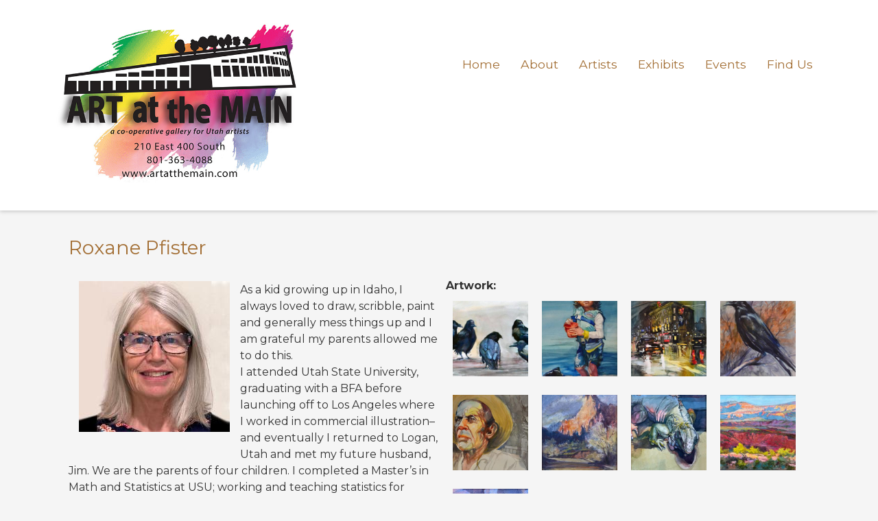

--- FILE ---
content_type: text/html; charset=utf-8
request_url: https://artatthemain.com/artist/roxane-pfister
body_size: 6122
content:
<!doctype html>
<html class="no-js" lang="">

<head profile="http://www.w3.org/1999/xhtml/vocab">
  <meta charset="utf-8">
  <meta http-equiv="X-UA-Compatible" content="IE=Edge">
  <meta name="viewport" content="width=device-width, initial-scale=1">
  <meta http-equiv="Content-Type" content="text/html; charset=utf-8" />
<link rel="shortcut icon" href="https://artatthemain.com/misc/favicon.ico" type="image/vnd.microsoft.icon" />
<meta name="description" content="As a kid growing up in Idaho, I always loved to draw, scribble, paint and generally mess things up and I am grateful my parents allowed me to do this. I attended Utah State University, graduating with a BFA before launching off to Los Angeles where I worked in commercial illustration– and eventually I returned to Logan, Utah and met my future husband, Jim. We are the parents" />
<meta name="generator" content="Drupal 7 (https://www.drupal.org)" />
<link rel="canonical" href="https://artatthemain.com/artist/roxane-pfister" />
<link rel="shortlink" href="https://artatthemain.com/node/194" />
  <title>Roxane Pfister | Art at the Main</title>
  <style type="text/css" media="all">
@import url("https://artatthemain.com/modules/system/system.base.css?szruef");
@import url("https://artatthemain.com/modules/system/system.menus.css?szruef");
@import url("https://artatthemain.com/modules/system/system.messages.css?szruef");
@import url("https://artatthemain.com/modules/system/system.theme.css?szruef");
</style>
<style type="text/css" media="all">
@import url("https://artatthemain.com/sites/all/modules/date/date_api/date.css?szruef");
@import url("https://artatthemain.com/sites/all/modules/date/date_popup/themes/datepicker.1.7.css?szruef");
@import url("https://artatthemain.com/modules/field/theme/field.css?szruef");
@import url("https://artatthemain.com/modules/node/node.css?szruef");
@import url("https://artatthemain.com/modules/search/search.css?szruef");
@import url("https://artatthemain.com/modules/user/user.css?szruef");
@import url("https://artatthemain.com/sites/all/modules/views/css/views.css?szruef");
@import url("https://artatthemain.com/sites/all/modules/ckeditor/css/ckeditor.css?szruef");
</style>
<style type="text/css" media="all">
@import url("https://artatthemain.com/sites/all/modules/colorbox/styles/default/colorbox_style.css?szruef");
@import url("https://artatthemain.com/sites/all/modules/ctools/css/ctools.css?szruef");
@import url("https://artatthemain.com/sites/all/modules/content_type_extras/css/content_type_extras.css?szruef");
@import url("https://artatthemain.com/sites/all/modules/responsive_menus/styles/responsive_menus_simple/css/responsive_menus_simple.css?szruef");
@import url("https://artatthemain.com/sites/all/modules/ds/layouts/ds_2col_stacked_fluid/ds_2col_stacked_fluid.css?szruef");
@import url("https://artatthemain.com/sites/all/libraries/fontawesome/css/font-awesome.css?szruef");
@import url("https://artatthemain.com/sites/all/libraries/superfish/css/superfish.css?szruef");
</style>
<style type="text/css" media="all">
@import url("https://artatthemain.com/sites/artatthemain.com/themes/boatdrop/css/style.css?szruef");
</style>
  <script type="text/javascript" src="https://artatthemain.com/sites/all/modules/jquery_update/replace/jquery/1.10/jquery.js?v=1.10.2"></script>
<script type="text/javascript" src="https://artatthemain.com/misc/jquery-extend-3.4.0.js?v=1.10.2"></script>
<script type="text/javascript" src="https://artatthemain.com/misc/jquery-html-prefilter-3.5.0-backport.js?v=1.10.2"></script>
<script type="text/javascript" src="https://artatthemain.com/misc/jquery.once.js?v=1.2"></script>
<script type="text/javascript" src="https://artatthemain.com/misc/drupal.js?szruef"></script>
<script type="text/javascript" src="https://artatthemain.com/sites/all/libraries/colorbox/jquery.colorbox-min.js?szruef"></script>
<script type="text/javascript" src="https://artatthemain.com/sites/all/modules/colorbox/js/colorbox.js?szruef"></script>
<script type="text/javascript" src="https://artatthemain.com/sites/all/modules/colorbox/styles/default/colorbox_style.js?szruef"></script>
<script type="text/javascript" src="https://artatthemain.com/sites/all/modules/responsive_menus/styles/responsive_menus_simple/js/responsive_menus_simple.js?szruef"></script>
<script type="text/javascript" src="https://artatthemain.com/sites/all/modules/google_analytics/googleanalytics.js?szruef"></script>
<script type="text/javascript" src="https://www.googletagmanager.com/gtag/js?id=UA-113416124-1"></script>
<script type="text/javascript">
<!--//--><![CDATA[//><!--
window.dataLayer = window.dataLayer || [];function gtag(){dataLayer.push(arguments)};gtag("js", new Date());gtag("config", "UA-113416124-1", {"groups":"default","anonymize_ip":true});gtag("config", "G-PB1K7RF539", {"groups":"default","anonymize_ip":true});
//--><!]]>
</script>
<script type="text/javascript" src="https://artatthemain.com/sites/all/libraries/superfish/jquery.hoverIntent.minified.js?szruef"></script>
<script type="text/javascript" src="https://artatthemain.com/sites/all/libraries/superfish/supposition.js?szruef"></script>
<script type="text/javascript" src="https://artatthemain.com/sites/all/libraries/superfish/superfish.js?szruef"></script>
<script type="text/javascript" src="https://artatthemain.com/sites/all/libraries/superfish/supersubs.js?szruef"></script>
<script type="text/javascript" src="https://artatthemain.com/sites/all/modules/superfish/superfish.js?szruef"></script>
<script type="text/javascript" src="https://artatthemain.com/sites/artatthemain.com/themes/boatdrop/js/main.js?szruef"></script>
<script type="text/javascript">
<!--//--><![CDATA[//><!--
jQuery.extend(Drupal.settings, {"basePath":"\/","pathPrefix":"","ajaxPageState":{"theme":"boatdrop","theme_token":"4JOPOaq32stHLxFbW7MAc2zkAPf0IyPs_9lFtSbe3cg","js":{"sites\/all\/modules\/jquery_update\/replace\/jquery\/1.10\/jquery.js":1,"misc\/jquery-extend-3.4.0.js":1,"misc\/jquery-html-prefilter-3.5.0-backport.js":1,"misc\/jquery.once.js":1,"misc\/drupal.js":1,"sites\/all\/libraries\/colorbox\/jquery.colorbox-min.js":1,"sites\/all\/modules\/colorbox\/js\/colorbox.js":1,"sites\/all\/modules\/colorbox\/styles\/default\/colorbox_style.js":1,"sites\/all\/modules\/responsive_menus\/styles\/responsive_menus_simple\/js\/responsive_menus_simple.js":1,"sites\/all\/modules\/google_analytics\/googleanalytics.js":1,"https:\/\/www.googletagmanager.com\/gtag\/js?id=UA-113416124-1":1,"0":1,"sites\/all\/libraries\/superfish\/jquery.hoverIntent.minified.js":1,"sites\/all\/libraries\/superfish\/supposition.js":1,"sites\/all\/libraries\/superfish\/superfish.js":1,"sites\/all\/libraries\/superfish\/supersubs.js":1,"sites\/all\/modules\/superfish\/superfish.js":1,"sites\/artatthemain.com\/themes\/boatdrop\/js\/main.js":1},"css":{"modules\/system\/system.base.css":1,"modules\/system\/system.menus.css":1,"modules\/system\/system.messages.css":1,"modules\/system\/system.theme.css":1,"sites\/all\/modules\/date\/date_api\/date.css":1,"sites\/all\/modules\/date\/date_popup\/themes\/datepicker.1.7.css":1,"modules\/field\/theme\/field.css":1,"modules\/node\/node.css":1,"modules\/search\/search.css":1,"modules\/user\/user.css":1,"sites\/all\/modules\/views\/css\/views.css":1,"sites\/all\/modules\/ckeditor\/css\/ckeditor.css":1,"sites\/all\/modules\/colorbox\/styles\/default\/colorbox_style.css":1,"sites\/all\/modules\/ctools\/css\/ctools.css":1,"sites\/all\/modules\/content_type_extras\/css\/content_type_extras.css":1,"sites\/all\/modules\/responsive_menus\/styles\/responsive_menus_simple\/css\/responsive_menus_simple.css":1,"sites\/all\/modules\/ds\/layouts\/ds_2col_stacked_fluid\/ds_2col_stacked_fluid.css":1,"sites\/all\/libraries\/fontawesome\/css\/font-awesome.css":1,"sites\/all\/libraries\/superfish\/css\/superfish.css":1,"sites\/artatthemain.com\/themes\/boatdrop\/css\/reset.css":1,"sites\/artatthemain.com\/themes\/boatdrop\/css\/style.css":1}},"colorbox":{"opacity":"0.85","current":"{current} of {total}","previous":"\u00ab Prev","next":"Next \u00bb","close":"Close","maxWidth":"98%","maxHeight":"98%","fixed":true,"mobiledetect":true,"mobiledevicewidth":"480px","specificPagesDefaultValue":"admin*\nimagebrowser*\nimg_assist*\nimce*\nnode\/add\/*\nnode\/*\/edit\nprint\/*\nprintpdf\/*\nsystem\/ajax\nsystem\/ajax\/*"},"responsive_menus":[{"toggler_text":"\u2630 Menu","selectors":["#superfish-1"],"media_size":"768","media_unit":"px","absolute":"1","remove_attributes":"1","responsive_menus_style":"responsive_menus_simple"}],"googleanalytics":{"account":["UA-113416124-1","G-PB1K7RF539"],"trackOutbound":1,"trackMailto":1,"trackDownload":1,"trackDownloadExtensions":"7z|aac|arc|arj|asf|asx|avi|bin|csv|doc(x|m)?|dot(x|m)?|exe|flv|gif|gz|gzip|hqx|jar|jpe?g|js|mp(2|3|4|e?g)|mov(ie)?|msi|msp|pdf|phps|png|ppt(x|m)?|pot(x|m)?|pps(x|m)?|ppam|sld(x|m)?|thmx|qtm?|ra(m|r)?|sea|sit|tar|tgz|torrent|txt|wav|wma|wmv|wpd|xls(x|m|b)?|xlt(x|m)|xlam|xml|z|zip","trackColorbox":1},"superfish":{"1":{"id":"1","sf":{"animation":{"opacity":"show","height":"show"},"speed":"fast","autoArrows":false,"dropShadows":false},"plugins":{"supposition":true,"supersubs":true}}}});
//--><!]]>
</script>
<script id="mcjs">!function(c,h,i,m,p){m=c.createElement(h),p=c.getElementsByTagName(h)[0],m.async=1,m.src=i,p.parentNode.insertBefore(m,p)}(document,"script","https://chimpstatic.com/mcjs-connected/js/users/b31f7ff14fb46181d1333df08/e39a94721edbd6779afb0d285.js");</script>
</head>
<body class="html not-front not-logged-in no-sidebars page-node page-node- page-node-194 node-type-artist" >
  <div id="skip-link">
    <a href="#main-content" class="element-invisible element-focusable">Skip to main content</a>
  </div>
    <div class="l-page">
  <header class="l-header" role="banner">
  <div class="container">
    <div class="l-branding">
              <a href="/" title="Home" rel="home" class="site-logo"><img src="https://artatthemain.com/sites/artatthemain.com/files/aatm-logo2024_0.jpg" alt="Home" /></a>
      
      
          </div>

      <nav class="region region-navigation" role="navigation">
    <div id="block-superfish-1" class="block block-superfish">

    
  <div class="content">
    <ul  id="superfish-1" class="menu sf-menu sf-main-menu sf-horizontal sf-style-none sf-total-items-6 sf-parent-items-1 sf-single-items-5"><li id="menu-218-1" class="first odd sf-item-1 sf-depth-1 sf-no-children"><a href="/" class="sf-depth-1">Home</a></li><li id="menu-606-1" class="middle even sf-item-2 sf-depth-1 sf-total-children-1 sf-parent-children-0 sf-single-children-1 menuparent"><a href="/about" class="sf-depth-1 menuparent">About</a><ul><li id="menu-605-1" class="firstandlast odd sf-item-1 sf-depth-2 sf-no-children"><a href="/about/join" class="sf-depth-2">Join</a></li></ul></li><li id="menu-613-1" class="middle odd sf-item-3 sf-depth-1 sf-no-children"><a href="/artists" class="sf-depth-1">Artists</a></li><li id="menu-732-1" class="middle even sf-item-4 sf-depth-1 sf-no-children"><a href="/exhibits" class="sf-depth-1">Exhibits</a></li><li id="menu-670-1" class="middle odd sf-item-5 sf-depth-1 sf-no-children"><a href="/events" class="sf-depth-1">Events</a></li><li id="menu-673-1" class="last even sf-item-6 sf-depth-1 sf-no-children"><a href="/find-us" class="sf-depth-1">Find Us</a></li></ul>  </div>
</div>
  </nav>
        </div>
  </header>

<div class="l-main" >
                <h1>Roxane Pfister</h1>
                <main class="l-content" role="main">
      <div class="container">
            <nav class="breadcrumb" role="navigation"><ol class="breadcrumb--list"><li class="breadcrumb--item"><a href="/">Home</a><span class="breadcrumb--separator">&nbsp;//&nbsp;</span></li><li class="breadcrumb--item">Roxane Pfister</li></ol></nav>      <a id="main-content"></a>
                                      <section class="region region-content">
    <div id="block-system-main" class="block block-system">

    
  <div class="content">
    <div  about="/artist/roxane-pfister" typeof="sioc:Item foaf:Document" class="ds-2col-stacked-fluid node node-artist view-mode-full clearfix">

  
  <div class="group-header">
      </div>

      <div class="group-left">
      <div class="field field-name-field-profile-picture field-type-image field-label-hidden"><div class="field-items"><div class="field-item even"><img typeof="foaf:Image" src="https://artatthemain.com/sites/artatthemain.com/files/styles/medium/public/photo_1.jpeg?itok=hO3ViZ9V" width="220" height="220" alt="" /></div></div></div><div class="field field-name-body field-type-text-with-summary field-label-hidden"><div class="field-items"><div class="field-item even" property="content:encoded"><p>As a kid growing up in Idaho, I always loved to draw, scribble, paint and generally mess things up and I am grateful my parents allowed me to do this.<br />
I attended Utah State University, graduating with a BFA before launching off to Los Angeles where I worked in commercial illustration– and eventually I returned to Logan, Utah and met my future husband, Jim. We are the parents of four children. I completed a Master’s in Math and Statistics at USU; working and teaching statistics for twenty-five years; all the while I kept up painting and drawing.<br />
I am excited to join the artists at Art at the Main. My work is currently on display in Prince Gallery and Logan Fine Art, Logan, Utah, as well as Art At the Main at the SLC Library<br />
For me, the creative process is demanding, one that never ceases to challenge those hardy souls brave enough to take it on. To be able to create something truly beautiful is a lifetime aspiration; it takes many hours of dedicated work to acquire the skills necessary to produce art.<br />
To devote one’s life to this pursuit is a rewarding endeavor.</p>
<p><a href="mailto:roxanepf@gmail.com">Contact Roxane</a> for information and/or purchase.<br />
Facebook: @RoxanePfisterArtist<br />
Instagram: RoxanePfister</p>
</div></div></div><div class="field field-name-field-website field-type-link-field field-label-hidden"><div class="field-items"><div class="field-item even"><a href="http://www.pfisterfineart.com" target="_blank">http://www.pfisterfineart.com</a></div></div></div>    </div>
  
      <div class="group-right">
      <div class="field field-name-field-artwork field-type-image field-label-above"><div class="field-label">Artwork:&nbsp;</div><div class="field-items"><div class="field-item even"><a href="https://artatthemain.com/sites/artatthemain.com/files/uwspfis2murder.jpeg" title="Roxane Pfister" class="colorbox" data-colorbox-gallery="gallery-node-194-E2A7_Vtvwc0" data-cbox-img-attrs="{&quot;title&quot;: &quot;&quot;, &quot;alt&quot;: &quot;&quot;}"><img typeof="foaf:Image" src="https://artatthemain.com/sites/artatthemain.com/files/styles/square_300px/public/uwspfis2murder.jpeg?itok=YgdIRsKf" width="300" height="300" alt="" title="" /></a></div><div class="field-item odd"><a href="https://artatthemain.com/sites/artatthemain.com/files/beach_bum.jpeg" title="Beach Bum" class="colorbox" data-colorbox-gallery="gallery-node-194-E2A7_Vtvwc0" data-cbox-img-attrs="{&quot;title&quot;: &quot;&quot;, &quot;alt&quot;: &quot;Beach Bum&quot;}"><img typeof="foaf:Image" src="https://artatthemain.com/sites/artatthemain.com/files/styles/square_300px/public/beach_bum.jpeg?itok=-wY1in_z" width="300" height="300" alt="Beach Bum" title="" /></a></div><div class="field-item even"><a href="https://artatthemain.com/sites/artatthemain.com/files/city2.jpeg" title="Roxane Pfister" class="colorbox" data-colorbox-gallery="gallery-node-194-E2A7_Vtvwc0" data-cbox-img-attrs="{&quot;title&quot;: &quot;&quot;, &quot;alt&quot;: &quot;&quot;}"><img typeof="foaf:Image" src="https://artatthemain.com/sites/artatthemain.com/files/styles/square_300px/public/city2.jpeg?itok=t9Ot697q" width="300" height="300" alt="" title="" /></a></div><div class="field-item odd"><a href="https://artatthemain.com/sites/artatthemain.com/files/dsc_6849_2.jpeg" title="Roxane Pfister" class="colorbox" data-colorbox-gallery="gallery-node-194-E2A7_Vtvwc0" data-cbox-img-attrs="{&quot;title&quot;: &quot;&quot;, &quot;alt&quot;: &quot;&quot;}"><img typeof="foaf:Image" src="https://artatthemain.com/sites/artatthemain.com/files/styles/square_300px/public/dsc_6849_2.jpeg?itok=QyDiEtpo" width="300" height="300" alt="" title="" /></a></div><div class="field-item even"><a href="https://artatthemain.com/sites/artatthemain.com/files/storyteller.jpeg" title="Storyteller" class="colorbox" data-colorbox-gallery="gallery-node-194-E2A7_Vtvwc0" data-cbox-img-attrs="{&quot;title&quot;: &quot;&quot;, &quot;alt&quot;: &quot;Storyteller&quot;}"><img typeof="foaf:Image" src="https://artatthemain.com/sites/artatthemain.com/files/styles/square_300px/public/storyteller.jpeg?itok=dWzs9KCp" width="300" height="300" alt="Storyteller" title="" /></a></div><div class="field-item odd"><a href="https://artatthemain.com/sites/artatthemain.com/files/zions_magic_throne.jpeg" title="Zion&#039;s Magic Throne" class="colorbox" data-colorbox-gallery="gallery-node-194-E2A7_Vtvwc0" data-cbox-img-attrs="{&quot;title&quot;: &quot;&quot;, &quot;alt&quot;: &quot;Zion&#039;s Magic Throne&quot;}"><img typeof="foaf:Image" src="https://artatthemain.com/sites/artatthemain.com/files/styles/square_300px/public/zions_magic_throne.jpeg?itok=BxKnjmvS" width="300" height="300" alt="Zion&#039;s Magic Throne" title="" /></a></div><div class="field-item even"><a href="https://artatthemain.com/sites/artatthemain.com/files/out_of_darkness.jpeg" title="Out of Darkness" class="colorbox" data-colorbox-gallery="gallery-node-194-E2A7_Vtvwc0" data-cbox-img-attrs="{&quot;title&quot;: &quot;&quot;, &quot;alt&quot;: &quot;Out of Darkness&quot;}"><img typeof="foaf:Image" src="https://artatthemain.com/sites/artatthemain.com/files/styles/square_300px/public/out_of_darkness.jpeg?itok=ihlcTPsD" width="300" height="300" alt="Out of Darkness" title="" /></a></div><div class="field-item odd"><a href="https://artatthemain.com/sites/artatthemain.com/files/vermillion_and_scarlet.jpeg" title="Vermillion and Scarlet" class="colorbox" data-colorbox-gallery="gallery-node-194-E2A7_Vtvwc0" data-cbox-img-attrs="{&quot;title&quot;: &quot;&quot;, &quot;alt&quot;: &quot;Vermillion and Scarlet&quot;}"><img typeof="foaf:Image" src="https://artatthemain.com/sites/artatthemain.com/files/styles/square_300px/public/vermillion_and_scarlet.jpeg?itok=ihc9gSWS" width="300" height="300" alt="Vermillion and Scarlet" title="" /></a></div><div class="field-item even"><a href="https://artatthemain.com/sites/artatthemain.com/files/petunias_in_white.jpeg" title="Petunias in White" class="colorbox" data-colorbox-gallery="gallery-node-194-E2A7_Vtvwc0" data-cbox-img-attrs="{&quot;title&quot;: &quot;&quot;, &quot;alt&quot;: &quot;Petunias in White&quot;}"><img typeof="foaf:Image" src="https://artatthemain.com/sites/artatthemain.com/files/styles/square_300px/public/petunias_in_white.jpeg?itok=nS4W22zn" width="300" height="300" alt="Petunias in White" title="" /></a></div></div></div>    </div>
  
  <div class="group-footer">
      </div>

</div>

  </div>
</div>
  </section>
          </div>
    </main>


                  </div>

  
  <footer class="l-footer" role="contentinfo">

        <div class="container">
                <section class="region region-footer-a">
    <div id="block-block-4" class="block block-block">

    <h2>Hours of Operation</h2>
  
  <div class="content">
    <p><strong>Monday - Saturday</strong> 12pm &ndash; 6pm<br />
<strong>Sunday</strong> 11am &ndash; 5pm</p>

<p>Phone: (801) 363-4088</p>

<p>Follow us on<br />
<div class="socialmedia">
<span class="smicon fa-lg">
<a target="_blank" class="facebook" href="https://www.facebook.com/ArtattheMain/" title="Facebook"><i class="fab fa-facebook-square"></i></a>
<a target="_blank" class="twitter" href="https://twitter.com/artatthemain" title="Twitter"><i class="fab fa-twitter"></i></a>
<a target="_blank" class="instagram" href="https://www.instagram.com/artatthemain/" title="Instagram"><i class="fab fa-instagram"></i></a>
</span>
</div>
<div style="text-align:center; margin: 5px;"
<a href='https://www.momondo.de/city-guides/discover-salt-lake-city.31915.guide.ksp' target='_blank'><img width='250' height='100' src='https://www.momondo.de/discover/badge/mm/mm-tg005.png' /></a>	
</div>
  </div>
</div>
  </section>
                      <section class="region region-footer-b">
    <div id="block-block-3" class="block block-block">

    <h2>Address &amp; Map</h2>
  
  <div class="content">
    <p><strong>Ground Floor Shops <br />
@ Salt Lake City Main Library</strong> <br />
210 East 400 South<br />
Salt Lake City, UT 84111</p>
<iframe src="https://www.google.com/maps/embed?pb=!1m28!1m12!1m3!1d48353.53150885557!2d-111.91990952256506!3d40.759919407527704!2m3!1f0!2f0!3f0!3m2!1i1024!2i768!4f13.1!4m13!3e6!4m5!1s0x8752f513941a4baf%3A0xec0029375522ca!2sSalt+Lake+City+Public+Library%2C+210+E+400+S%2C+Salt+Lake+City%2C+UT+84111!3m2!1d40.7599247!2d-111.8848902!4m5!1s0x8752f513941a4baf%3A0xec0029375522ca!2sSalt+Lake+City+Public+Library!3m2!1d40.7599247!2d-111.8848902!5e0!3m2!1sen!2sus!4v1513285876227" width="100%" height="300" frameborder="0" style="border:0" allowfullscreen></iframe>
<h2>Review Us on Google</h2>
<a class="button" target="_blank" href="https://g.page/r/CUps7kUus1qwEBM/review">Post Review</a>  </div>
</div>
  </section>
                      <section class="region region-footer-c">
    <div id="block-block-6" class="block block-block">

    <h2>Congratulations &amp; Shoutouts</h2>
  
  <div class="content">
    <p> </p>
<ul><li>Paintings by Neena Plant and Brenda Brunello were selected for the UWS Fall Exhibit</li>
<li>Sandra Williams and Terrece Beesley are showing their paintings in the AUWW biennial exhibit.</li>
<li>Mary Pusey won first prize in the Eccles Art Center Fall Plein Air exhibit. </li>
<li>Adrian Bangerter was interviewed in Canvas Rebel Magazine  <br /><a href="https://canvasrebel.com/meet-adrian-bangerter/" rel="noopener" style="word-break: break-word; color: rgb(60, 97, 170); font-family: -apple-system, &quot;system-ui&quot;, &quot;Helvetica Neue&quot;, &quot;Segoe UI&quot;, Arial, sans-serif, &quot;Apple Color Emoji&quot;, &quot;Segoe UI Emoji&quot;, &quot;Segoe UI Symbol&quot;; font-size: 13px;" target="_blank">https://canvasrebel.com/meet-adrian-bangerter/</a><span style="color: rgb(0, 0, 0); font-family: -apple-system, &quot;system-ui&quot;, &quot;Helvetica Neue&quot;, &quot;Segoe UI&quot;, Arial, sans-serif, &quot;Apple Color Emoji&quot;, &quot;Segoe UI Emoji&quot;, &quot;Segoe UI Symbol&quot;; font-size: 13px;"> </span></li>
<li>We made the list!  </li>
<li><a href="https://www.momondo.de/city-guides/discover-salt-lake-city.31915.guide.ksp">momondo's Salt Lake City Travel Guide</a></li>
<li><a href="https://funthingstodo.io/salt-lake-city-ut-fun-things-to-do/" target="_blank">100+ Fun Things to Do in Salt Lake City</a> and <a href="http://www.travelmag.com/articles/things-to-do-in-salt-lake-city/" target="_blank">TRAVELMAG </a>included Art at the Main in 'Unique Things to do in Salt Lake City' </li>
</ul>  </div>
</div>
  </section>
          </div>
    </footer>
    <div class="footer-secondary">
  <div class="container">
          <section class="region region-footer">
    <div id="block-block-1" class="block block-block">

    
  <div class="content">
    <p>Copyright &copy; 2017 Art at the Main. All rights reserved.</p>
  </div>
</div>
  </section>
    </div>
  </div>
</div>
  </body>
</html>


--- FILE ---
content_type: text/css
request_url: https://artatthemain.com/sites/artatthemain.com/themes/boatdrop/css/style.css?szruef
body_size: 3572
content:
@import url("https://fonts.googleapis.com/css?family=Montserrat:400,700");
fieldset .form-text {
  width: 100%;
}

select {
  -webkit-appearance: none;
  -moz-appearance: none;
  appearance: none;
  padding: 4px 10px;
}

input[type="checkbox"],
input[type="radio"] {
  width: auto;
  margin-right: 0.3em;
}

input[type="search"] {
  -webkit-appearance: none;
  border-radius: 0;
}

.form-text,
.form-textarea {
  border: 1px solid #555;
  padding: 4px;
  width: 100%;
}

@media (min-width: 768px) {
  .form-text,
  .form-textarea {
    width: auto;
  }
}

button,
.form-submit,
.button,
.nested-button a {
  color: #ffffff !important;
  text-align: center;
  text-decoration: none;
  text-transform: uppercase;
  text-shadow: none;
  font-size: 0.85em;
  font-weight: bold;
  outline: none;
  border: none;
  cursor: pointer;
  padding: 10px 30px;
  margin-right: 5px;
  display: inline-block;
  border-radius: 0;
  background-clip: padding-box;
  background-color: #429eaa;
}

button:link, button:visited,
.form-submit:link,
.form-submit:visited,
.button:link,
.button:visited,
.nested-button a:link,
.nested-button a:visited {
  background-color: #429eaa;
}

button:hover, button:focus, button:active,
.form-submit:hover,
.form-submit:focus,
.form-submit:active,
.button:hover,
.button:focus,
.button:active,
.nested-button a:hover,
.nested-button a:focus,
.nested-button a:active {
  background-color: #4cadba;
}

a.tabledrag-handle {
  height: 22px;
  width: 20px;
  display: inline-block;
}

a.tabledrag-handle .handle {
  height: 100%;
  width: 100%;
  margin: 0;
  padding: 0;
  background-image: url([data-uri]);
  background-position: center;
  background-repeat: no-repeat;
}

.page-admin .form-actions {
  padding-top: 20px;
}

.node-unpublished {
  background-color: #fff6e6;
  padding: 30px 10px 10px;
  position: relative;
}

.node-unpublished:before {
  content: "Unpublished content";
  color: orange;
  border-bottom: solid 1px #555;
  font-size: 0.65em;
  padding: 5px;
  line-height: 1em;
  text-transform: uppercase;
  position: absolute;
  top: 0;
}

.node-unpublished:before:before, .node-unpublished:before:after {
  content: "";
  display: table;
}

.node-unpublished:before:after {
  clear: both;
}

*,
*:before,
*:after {
  box-sizing: border-box;
}

.l-header:before, .l-header:after,
.l-main:before,
.l-main:after,
.l-footer:before,
.l-footer:after {
  content: "";
  display: table;
}

.l-header:after,
.l-main:after,
.l-footer:after {
  clear: both;
}

@media (min-width: 768px) {
  .two-sidebars .l-content {
    width: 49.15254%;
    float: left;
    margin-left: 25.42373%;
    margin-right: -100%;
  }
  .two-sidebars .region-sidebar-first {
    width: 23.72881%;
    float: left;
    margin-right: 1.69492%;
  }
  .two-sidebars .region-sidebar-second {
    width: 23.72881%;
    float: right;
    margin-right: 0;
  }
  .one-sidebar.sidebar-first .l-content {
    width: 74.57627%;
    float: right;
    margin-right: 0;
  }
  .one-sidebar.sidebar-first .region-sidebar-first {
    width: 23.72881%;
    float: left;
    margin-right: 1.69492%;
  }
  .one-sidebar.sidebar-second .l-content {
    width: 66.10169%;
    float: left;
    margin-right: 1.69492%;
  }
  .one-sidebar.sidebar-second .region-sidebar-second {
    width: 32.20339%;
    float: right;
    margin-right: 0;
  }
  .l-branding {
    width: 32.20339%;
    float: left;
    margin-right: 1.69492%;
  }
  .region-navigation {
    width: 66.10169%;
    float: right;
    margin-right: 0;
  }
  .region-header {
    width: 100%;
    float: left;
    margin-left: 0;
    margin-right: 0;
  }
  .l-footer .container {
    max-width: 1120px;
    margin-left: auto;
    margin-right: auto;
  }
  .l-footer .container:after {
    content: " ";
    display: block;
    clear: both;
  }
  .region-footer {
    width: 100%;
    float: left;
    margin-left: 0;
    margin-right: 0;
  }
  .region-footer-a {
    width: 31.35593%;
    float: left;
    margin-right: 1.69492%;
  }
  .region-footer-b {
    width: 31.35593%;
    float: left;
    margin-right: 1.69492%;
  }
  .region-footer-c {
    width: 31.35593%;
    float: left;
    margin-right: 1.69492%;
  }
}

img, media {
  max-width: 100%;
  height: auto;
}

table {
  width: 100%;
}

td, th {
  padding: 10px;
  vertical-align: middle;
}

th {
  background-color: #f5f5f5;
  vertical-align: bottom;
}

table.table-hover tr:nth-child(even):hover td {
  background-color: #ededed;
}

table.table-hover tr:nth-child(odd):hover td {
  background-color: transparent;
}

tr.even, tr:nth-child(even) {
  background-color: #f5f5f5;
}

tr.odd, tr:nth-child(odd) {
  background-color: transparent;
}

body {
  font-family: "Montserrat", sans-serif;
  font-size: 16px;
  line-height: 1.5em;
  color: #333333;
}

a:link, a:visited {
  color: #A36F35;
  text-decoration: underline;
}

a:hover, a:focus {
  color: #296C98;
  text-decoration: none;
}

a:active, a.active {
  color: #296C98;
}

strong, b {
  font-weight: bold;
}

p {
  margin-bottom: 0.75em;
  line-height: 1.5em;
}

h1 {
  color: #A36F35;
  font-size: 1.75em;
  font-weight: 300;
  line-height: 1.1em;
}

h2 {
  font-size: 1.5em;
}

h3 {
  font-size: 1.25em;
}

h4, h5, h6 {
  font-size: 1em;
}

h2, h3, h4, h5, h6 {
  color: #A36F35;
  font-weight: 300;
  line-height: 1.1em;
}

h2 a:link, h2 a:visited, h3 a:link, h3 a:visited, h4 a:link, h4 a:visited, h5 a:link, h5 a:visited, h6 a:link, h6 a:visited {
  color: #A36F35;
  text-decoration: underline;
}

h2 a:hover, h2 a:focus, h3 a:hover, h3 a:focus, h4 a:hover, h4 a:focus, h5 a:hover, h5 a:focus, h6 a:hover, h6 a:focus {
  color: #296C98;
  text-decoration: none;
}

h2 a:active, h2 a.active, h3 a:active, h3 a.active, h4 a:active, h4 a.active, h5 a:active, h5 a.active, h6 a:active, h6 a.active {
  color: #296C98;
}

footer a:link, footer a:visited {
  color: #C2531A;
  text-decoration: underline;
}

footer a:hover, footer a:focus {
  color: #b61f28;
  text-decoration: none;
}

footer a:active, footer a.active {
  color: #C2531A;
}

.item-list ul.pager {
  margin: 10px 0;
}

.item-list ul.pager li {
  padding: 0;
  margin: 0;
  display: inline-block;
  background-color: #fff;
}

.item-list ul.pager li.pager-current {
  background-color: #296C98;
  color: #fff;
  padding: 8px 15px;
}

.item-list ul.pager li:hover {
  background-color: #296C98;
  color: #fff;
}

.item-list ul.pager li a {
  padding: 8px 15px;
  display: inline-block;
}

.item-list ul.pager li a:link, .item-list ul.pager li a:visited {
  color: #296C98;
}

.item-list ul.pager li a:hover, .item-list ul.pager li a:active, .item-list ul.pager li a:focus {
  color: #fff;
}

.ds-2col-fluid .group-left {
  width: 100%;
}

.ds-2col-fluid .group-left img {
  width: 100%;
}

.ds-2col-fluid .group-right {
  width: 100%;
}

@media (min-width: 768px) {
  .ds-2col-fluid .group-left {
    width: 30%;
  }
  .ds-2col-fluid .group-right {
    width: 70%;
    padding-left: 20px;
  }
}

.breadcrumb {
  display: none;
  margin: 10px 20px;
  font-size: 0.8em;
}

.breadcrumb ol {
  display: block;
}

.breadcrumb ol li {
  display: inline-block;
}

.breadcrumb a {
  text-decoration: underline;
}

.breadcrumb a:link, .breadcrumb a:visited {
  color: #333333;
}

.breadcrumb a:hover, .breadcrumb a:focus {
  color: #296C98;
}

.breadcrumb a:active, .breadcrumb a.active {
  color: #296C98;
}

ul.tabs--primary {
  text-align: left;
  background-color: transparent;
  margin: 0;
  padding: 10px 0 20px 0;
}

ul.tabs--primary li {
  list-style: none;
  margin: 0 15px 0 0;
  padding: 0;
  display: inline-block;
}

ul.tabs--primary li a {
  display: block;
  padding: 2px 25px;
  border-bottom: solid 1px #333333;
}

ul.tabs--primary li a:link, ul.tabs--primary li a:visited {
  color: #333333;
  text-decoration: underline;
}

ul.tabs--primary li a:hover, ul.tabs--primary li a:focus {
  color: #333333;
  text-decoration: none;
}

ul.tabs--primary li a:active, ul.tabs--primary li a.active {
  color: #296C98;
}

ul.tabs--primary li a:hover, ul.tabs--primary li a:active, ul.tabs--primary li a:focus {
  background-color: #faf8f5;
  border-bottom-color: #333333;
  background-color: #faf8f5;
}

ul.tabs--primary li a.active {
  color: #333333;
  border-bottom-color: #333333;
  background-color: #faf8f5;
}

ul.main-menu,
ul.sf-main-menu {
  float: right;
}

@media (min-width: 768px) {
  ul.main-menu,
  ul.sf-main-menu {
    padding-top: 55px;
  }
}

ul.main-menu li a,
ul.sf-main-menu li a {
  display: block;
  padding: 10px 15px;
  text-decoration: none;
  font-size: 1.1em;
}

ul.main-menu li a:link, ul.main-menu li a:visited,
ul.sf-main-menu li a:link,
ul.sf-main-menu li a:visited {
  color: #A36F35;
}

ul.main-menu li a:hover, ul.main-menu li a:focus,
ul.sf-main-menu li a:hover,
ul.sf-main-menu li a:focus {
  color: #296C98;
  border-bottom: 2px solid;
}

ul.main-menu li a:active, ul.main-menu li a.active,
ul.sf-main-menu li a:active,
ul.sf-main-menu li a.active {
  color: #296C98;
  border-bottom: 2px solid;
}

.responsive-menus.responsified span.toggler {
  box-shadow: none;
  padding: 10px;
  border-radius: 0px;
  position: fixed;
  top: 0px;
  left: 0;
  width: 100%;
  z-index: 10;
}

.responsive-menus.responsified.responsive-toggled.absolute .responsive-menus-simple {
  top: 45px;
  border-radius: 0px;
  box-shadow: 0px 1px 5px #000;
  position: fixed;
  left: 0;
  z-index: 10;
}

.field-name-field-artwork {
  margin: 10px;
}

.field-name-field-artwork .field-item {
  float: left;
  padding: 10px;
  width: 25%;
}

@media (min-width: 320px) {
  .field-name-field-profile-picture img {
    width: 100%;
  }
}

@media (min-width: 500px) {
  .field-name-field-profile-picture {
    float: left;
    padding: 15px;
  }
  .field-name-field-profile-picture img {
    width: auto;
  }
}

.ds-2col-stacked-fluid > .group-left {
  float: left;
  width: 100%;
}

@media (min-width: 768px) {
  .ds-2col-stacked-fluid > .group-left {
    width: 50%;
  }
}

.ds-2col-stacked-fluid > .group-right {
  float: right;
  width: 100%;
}

@media (min-width: 768px) {
  .ds-2col-stacked-fluid > .group-right {
    width: 50%;
  }
}

.l-branding {
  text-align: center;
  padding-top: 50px;
}

@media (min-width: 768px) {
  .l-branding {
    padding-top: 0px;
  }
}

.fa {
  font-size: 3em;
  color: #ffffff;
}

.fa:hover {
  color: #296C98;
}

i.fab {
  font-family: fontawesome;
  font-style: normal !important;
  color: #C2531A;
  font-size: 2em;
  margin-right: 20px;
}

i.fab:hover {
  color: #ffffff;
}

.socialmedia span {
  position: relative;
}

.socialmedia span a:link {
  text-decoration: none;
}

.l-secondary {
  padding: 40px 20px;
}

.l-secondary .container {
  max-width: 1120px;
  margin-left: auto;
  margin-right: auto;
}

.l-secondary .container:after {
  content: " ";
  display: block;
  clear: both;
}

.region-sidebar-second {
  background: white;
  padding: 10px;
  border: 1px solid #ccc;
}

.region-sidebar-second .form-text, .region-sidebar-second .form-textarea {
  width: 100%;
}

.region-sidebar-second .button a {
  color: #ffffff;
}

.l-footer {
  padding: 20px 20px;
  background: #000;
  color: #ffffff;
}

.l-footer .region {
  padding-top: 10px;
  padding-bottom: 10px;
}

.l-footer .container {
  max-width: 1120px;
  margin-left: auto;
  margin-right: auto;
}

.l-footer .container:after {
  content: " ";
  display: block;
  clear: both;
}

.l-footer a:link, .l-footer a:visited {
  color: #C2531A;
  text-decoration: underline;
}

.l-footer a:hover, .l-footer a:focus {
  color: #b61f28;
  text-decoration: none;
}

.l-footer a:active, .l-footer a.active {
  color: #C2531A;
}

.footer-secondary {
  background: #333333;
  color: #ffffff;
  border: 1px solid #777;
}

.footer-secondary a {
  color: #ffffff;
}

.footer-secondary .container {
  max-width: 1120px;
  margin-left: auto;
  margin-right: auto;
}

.footer-secondary .container:after {
  content: " ";
  display: block;
  clear: both;
}

body {
  background-color: #f5f5f5;
  margin: 0px;
}

.l-header {
  padding: 20px 20px;
  background-size: cover;
  color: #296C98;
  background: #ffffff;
  position: relative;
  box-shadow: 0px 2px 5px #ccc;
  z-index: 2;
}

.l-header .container {
  max-width: 1120px;
  margin-left: auto;
  margin-right: auto;
}

.l-header .container:after {
  content: " ";
  display: block;
  clear: both;
}

.l-main {
  padding: 20px;
  background-color: #f5f5f5;
  max-width: 1120px;
  margin-left: auto;
  margin-right: auto;
}

.l-main:after {
  content: " ";
  display: block;
  clear: both;
}

.l-main .container {
  max-width: 1120px;
  margin-left: auto;
  margin-right: auto;
}

.l-main .container:after {
  content: " ";
  display: block;
  clear: both;
}

.l-main .l-content {
  position: relative;
}

.view-display-id-page_1 .views-row, .view-display-id-page_2 .views-row {
  float: left;
  height: 300px;
  margin-bottom: 20px;
  width: 100%;
  margin-left: 10%;
}

@media (min-width: 768px) {
  .view-display-id-page_1 .views-row, .view-display-id-page_2 .views-row {
    width: 50%;
    margin-left: 0;
  }
}

@media (min-width: 940px) {
  .view-display-id-page_1 .views-row, .view-display-id-page_2 .views-row {
    width: 33%;
  }
}

.view-display-id-page_1 .field-content, .view-display-id-page_2 .field-content {
  position: absolute;
}

.view-display-id-page_1 .field-content h2, .view-display-id-page_2 .field-content h2 {
  position: absolute;
  bottom: -25px;
  text-align: center;
  width: 100%;
  color: #ffffff;
  background: #000;
  padding: 10px 0px;
  z-index: 1;
}

.view-display-id-page_1 .field-content .profile-pic, .view-display-id-page_2 .field-content .profile-pic {
  width: 50%;
  height: 150px;
  position: absolute;
  left: 10px;
  top: 42px;
  box-shadow: 0px 2px 22px #000;
  z-index: 1;
}

.view-display-id-page_1 .field-content .artwork-pic, .view-display-id-page_2 .field-content .artwork-pic {
  overflow: hidden;
  z-index: 0;
}

.view-display-id-page_1 .field-content .artwork-pic img, .view-display-id-page_2 .field-content .artwork-pic img {
  max-width: 100%;
  transition: all 0.3s;
}

.view-display-id-page_1 .field-content .artwork-pic:hover img, .view-display-id-page_2 .field-content .artwork-pic:hover img {
  -webkit-transform: scale(1.1);
  -ms-transform: scale(1.1);
      transform: scale(1.1);
}

.view-events .views-row {
  border-bottom: 1px solid #A36F35;
  padding-bottom: 20px;
}

.view-events .field-name-field-image {
  float: left;
  padding-right: 20px;
}

.view-feature-slideshow .flexslider {
  box-shadow: none;
  background: none;
  border: none;
  margin: 0px;
  z-index: 0;
}

.view-feature-slideshow .flexslider .slides img {
  width: auto;
  height: 450px;
  margin: 0 auto;
}

.view-feature-slideshow .views-field-body {
  bottom: 5%;
  background: rgba(255, 255, 255, 0.8);
  width: 100%;
  padding: 30px;
  margin-right: 25px;
  right: 0;
  color: #000;
  border-left: 10px solid #A36F35;
}

.view-feature-slideshow .flex-direction-nav a {
  padding: 9px 0px;
  top: 25%;
}

@media (min-width: 768px) {
  .view-feature-slideshow .flex-direction-nav a {
    top: 50%;
  }
}

.view-feature-slideshow .flex-control-nav {
  display: none;
}

@media (min-width: 768px) {
  .view-feature-slideshow .flex-control-nav {
    display: block;
    width: 100%;
    position: absolute;
    bottom: -5px;
    text-align: center;
    z-index: 5;
  }
}

.slide__content {
  height: 500px;
  display: block;
  position: relative;
}

.slick {
  width: 80%;
  float: left;
}

.slick--display--thumbnail.slick--skin--asnavfor {
  width: 20%;
}

.slick--display--thumbnail.slick--skin--asnavfor .slick__slide.slick-current {
  box-shadow: none;
  -webkit-transform: none;
      -ms-transform: none;
          transform: none;
  border-right: 7px solid #b61f28;
}

.slide__overlay {
  position: absolute;
  left: -200px;
  top: -50px;
  box-shadow: 0px 2px 22px #000;
  width: 60%;
}

h2.slide__title {
  color: #ffffff;
  box-shadow: 1;
  font-size: 2rem;
}

.slide__data {
  width: 750px;
  color: #ffffff;
  background: rgba(0, 0, 0, 0.6);
  padding: 20px 50px;
  position: absolute;
  top: 180px;
  left: -200px;
  z-index: -1;
}

.slide__data p {
  font-size: 0.9em;
}

.slick--display--thumbnail.slick--skin--asnavfor .slick__slide.slick-current::before {
  display: none;
}

.front .slick {
  width: 100%;
  float: none;
}

.front .slide__overlay {
  position: absolute;
  left: -215px;
  top: -85px;
  box-shadow: 0px 2px 22px #000;
  width: 75%;
}

/*# sourceMappingURL=style.css.map */


--- FILE ---
content_type: application/javascript
request_url: https://artatthemain.com/sites/artatthemain.com/themes/boatdrop/js/main.js?szruef
body_size: -117
content:
(function ($) {



})(jQuery);
